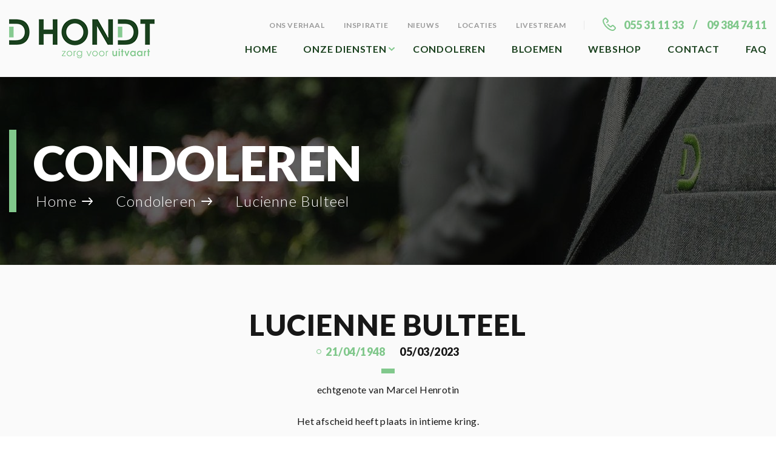

--- FILE ---
content_type: text/html; charset=UTF-8
request_url: https://www.zorgvooruitvaart.be/condoleren/lucienne-bulteel/
body_size: 15814
content:
<!DOCTYPE html>
<html lang="nl-BE">
    <head>
		<meta charset="utf-8">
		<meta name="viewport" content="width=device-width, initial-scale=1">
		<meta name="format-detection" content="telephone=no">
		<title>
			Lucienne Bulteel - Zorg Voor Uitvaart		</title>
		<link href="https://fonts.googleapis.com/css2?family=Lato:wght@300;400;700;900&display=swap" rel="stylesheet">
	<meta name='robots' content='noindex, follow' />
	<style>img:is([sizes="auto" i], [sizes^="auto," i]) { contain-intrinsic-size: 3000px 1500px }</style>
	
	<!-- This site is optimized with the Yoast SEO plugin v26.6 - https://yoast.com/wordpress/plugins/seo/ -->
	<title>Lucienne Bulteel - Zorg Voor Uitvaart</title>
	<meta property="og:locale" content="nl_BE" />
	<meta property="og:type" content="article" />
	<meta property="og:title" content="Lucienne Bulteel - Zorg Voor Uitvaart" />
	<meta property="og:description" content="echtgenote van Marcel Henrotin Het afscheid heeft plaats in intieme kring." />
	<meta property="og:url" content="https://www.zorgvooruitvaart.be/condoleren/lucienne-bulteel/" />
	<meta property="og:site_name" content="Zorg Voor Uitvaart" />
	<meta property="article:publisher" content="https://www.facebook.com/uitvaartmetstijl/" />
	<meta property="article:modified_time" content="2023-03-07T11:02:16+00:00" />
	<meta property="og:image" content="https://www.zorgvooruitvaart.be/wp-content/uploads/2023/03/bulteel-lucienne.jpg" />
	<meta property="og:image:width" content="946" />
	<meta property="og:image:height" content="2048" />
	<meta property="og:image:type" content="image/jpeg" />
	<meta name="twitter:card" content="summary_large_image" />
	<script type="application/ld+json" class="yoast-schema-graph">{"@context":"https://schema.org","@graph":[{"@type":"WebPage","@id":"https://www.zorgvooruitvaart.be/condoleren/lucienne-bulteel/","url":"https://www.zorgvooruitvaart.be/condoleren/lucienne-bulteel/","name":"Lucienne Bulteel - Zorg Voor Uitvaart","isPartOf":{"@id":"https://www.zorgvooruitvaart.be/#website"},"primaryImageOfPage":{"@id":"https://www.zorgvooruitvaart.be/condoleren/lucienne-bulteel/#primaryimage"},"image":{"@id":"https://www.zorgvooruitvaart.be/condoleren/lucienne-bulteel/#primaryimage"},"thumbnailUrl":"https://www.zorgvooruitvaart.be/wp-content/uploads/2023/03/bulteel-lucienne.jpg","datePublished":"2023-03-05T17:12:43+00:00","dateModified":"2023-03-07T11:02:16+00:00","breadcrumb":{"@id":"https://www.zorgvooruitvaart.be/condoleren/lucienne-bulteel/#breadcrumb"},"inLanguage":"nl-BE","potentialAction":[{"@type":"ReadAction","target":["https://www.zorgvooruitvaart.be/condoleren/lucienne-bulteel/"]}]},{"@type":"ImageObject","inLanguage":"nl-BE","@id":"https://www.zorgvooruitvaart.be/condoleren/lucienne-bulteel/#primaryimage","url":"https://www.zorgvooruitvaart.be/wp-content/uploads/2023/03/bulteel-lucienne.jpg","contentUrl":"https://www.zorgvooruitvaart.be/wp-content/uploads/2023/03/bulteel-lucienne.jpg","width":946,"height":2048},{"@type":"BreadcrumbList","@id":"https://www.zorgvooruitvaart.be/condoleren/lucienne-bulteel/#breadcrumb","itemListElement":[{"@type":"ListItem","position":1,"name":"Home","item":"https://www.zorgvooruitvaart.be/"},{"@type":"ListItem","position":2,"name":"Condoleren","item":"https://www.zorgvooruitvaart.be/condoleren/"},{"@type":"ListItem","position":3,"name":"Lucienne Bulteel"}]},{"@type":"WebSite","@id":"https://www.zorgvooruitvaart.be/#website","url":"https://www.zorgvooruitvaart.be/","name":"Zorg Voor Uitvaart","description":"Een website voor begrafenissen en crematies","publisher":{"@id":"https://www.zorgvooruitvaart.be/#organization"},"potentialAction":[{"@type":"SearchAction","target":{"@type":"EntryPoint","urlTemplate":"https://www.zorgvooruitvaart.be/?s={search_term_string}"},"query-input":{"@type":"PropertyValueSpecification","valueRequired":true,"valueName":"search_term_string"}}],"inLanguage":"nl-BE"},{"@type":"Organization","@id":"https://www.zorgvooruitvaart.be/#organization","name":"Zorg Voor Uitvaart","url":"https://www.zorgvooruitvaart.be/","logo":{"@type":"ImageObject","inLanguage":"nl-BE","@id":"https://www.zorgvooruitvaart.be/#/schema/logo/image/","url":"https://www.zorgvooruitvaart.be/wp-content/uploads/2020/05/logo-Dhondt-juiste-versie.png","contentUrl":"https://www.zorgvooruitvaart.be/wp-content/uploads/2020/05/logo-Dhondt-juiste-versie.png","width":11449,"height":3099,"caption":"Zorg Voor Uitvaart"},"image":{"@id":"https://www.zorgvooruitvaart.be/#/schema/logo/image/"},"sameAs":["https://www.facebook.com/uitvaartmetstijl/","https://www.instagram.com/uitvaartzorg.dhondt/"]}]}</script>
	<!-- / Yoast SEO plugin. -->


<link rel="alternate" type="application/rss+xml" title="Zorg Voor Uitvaart &raquo; feed" href="https://www.zorgvooruitvaart.be/feed/" />
<link rel='stylesheet' id='wp-block-library-css' href='https://www.zorgvooruitvaart.be/wp-includes/css/dist/block-library/style.min.css?ver=7c2e619914d4ce27c02883817766fc31' media='all' />
<style id='wp-block-library-theme-inline-css'>
.wp-block-audio :where(figcaption){color:#555;font-size:13px;text-align:center}.is-dark-theme .wp-block-audio :where(figcaption){color:#ffffffa6}.wp-block-audio{margin:0 0 1em}.wp-block-code{border:1px solid #ccc;border-radius:4px;font-family:Menlo,Consolas,monaco,monospace;padding:.8em 1em}.wp-block-embed :where(figcaption){color:#555;font-size:13px;text-align:center}.is-dark-theme .wp-block-embed :where(figcaption){color:#ffffffa6}.wp-block-embed{margin:0 0 1em}.blocks-gallery-caption{color:#555;font-size:13px;text-align:center}.is-dark-theme .blocks-gallery-caption{color:#ffffffa6}:root :where(.wp-block-image figcaption){color:#555;font-size:13px;text-align:center}.is-dark-theme :root :where(.wp-block-image figcaption){color:#ffffffa6}.wp-block-image{margin:0 0 1em}.wp-block-pullquote{border-bottom:4px solid;border-top:4px solid;color:currentColor;margin-bottom:1.75em}.wp-block-pullquote cite,.wp-block-pullquote footer,.wp-block-pullquote__citation{color:currentColor;font-size:.8125em;font-style:normal;text-transform:uppercase}.wp-block-quote{border-left:.25em solid;margin:0 0 1.75em;padding-left:1em}.wp-block-quote cite,.wp-block-quote footer{color:currentColor;font-size:.8125em;font-style:normal;position:relative}.wp-block-quote:where(.has-text-align-right){border-left:none;border-right:.25em solid;padding-left:0;padding-right:1em}.wp-block-quote:where(.has-text-align-center){border:none;padding-left:0}.wp-block-quote.is-large,.wp-block-quote.is-style-large,.wp-block-quote:where(.is-style-plain){border:none}.wp-block-search .wp-block-search__label{font-weight:700}.wp-block-search__button{border:1px solid #ccc;padding:.375em .625em}:where(.wp-block-group.has-background){padding:1.25em 2.375em}.wp-block-separator.has-css-opacity{opacity:.4}.wp-block-separator{border:none;border-bottom:2px solid;margin-left:auto;margin-right:auto}.wp-block-separator.has-alpha-channel-opacity{opacity:1}.wp-block-separator:not(.is-style-wide):not(.is-style-dots){width:100px}.wp-block-separator.has-background:not(.is-style-dots){border-bottom:none;height:1px}.wp-block-separator.has-background:not(.is-style-wide):not(.is-style-dots){height:2px}.wp-block-table{margin:0 0 1em}.wp-block-table td,.wp-block-table th{word-break:normal}.wp-block-table :where(figcaption){color:#555;font-size:13px;text-align:center}.is-dark-theme .wp-block-table :where(figcaption){color:#ffffffa6}.wp-block-video :where(figcaption){color:#555;font-size:13px;text-align:center}.is-dark-theme .wp-block-video :where(figcaption){color:#ffffffa6}.wp-block-video{margin:0 0 1em}:root :where(.wp-block-template-part.has-background){margin-bottom:0;margin-top:0;padding:1.25em 2.375em}
</style>
<style id='classic-theme-styles-inline-css'>
/*! This file is auto-generated */
.wp-block-button__link{color:#fff;background-color:#32373c;border-radius:9999px;box-shadow:none;text-decoration:none;padding:calc(.667em + 2px) calc(1.333em + 2px);font-size:1.125em}.wp-block-file__button{background:#32373c;color:#fff;text-decoration:none}
</style>
<style id='global-styles-inline-css'>
:root{--wp--preset--aspect-ratio--square: 1;--wp--preset--aspect-ratio--4-3: 4/3;--wp--preset--aspect-ratio--3-4: 3/4;--wp--preset--aspect-ratio--3-2: 3/2;--wp--preset--aspect-ratio--2-3: 2/3;--wp--preset--aspect-ratio--16-9: 16/9;--wp--preset--aspect-ratio--9-16: 9/16;--wp--preset--color--black: #000000;--wp--preset--color--cyan-bluish-gray: #abb8c3;--wp--preset--color--white: #ffffff;--wp--preset--color--pale-pink: #f78da7;--wp--preset--color--vivid-red: #cf2e2e;--wp--preset--color--luminous-vivid-orange: #ff6900;--wp--preset--color--luminous-vivid-amber: #fcb900;--wp--preset--color--light-green-cyan: #7bdcb5;--wp--preset--color--vivid-green-cyan: #00d084;--wp--preset--color--pale-cyan-blue: #8ed1fc;--wp--preset--color--vivid-cyan-blue: #0693e3;--wp--preset--color--vivid-purple: #9b51e0;--wp--preset--gradient--vivid-cyan-blue-to-vivid-purple: linear-gradient(135deg,rgba(6,147,227,1) 0%,rgb(155,81,224) 100%);--wp--preset--gradient--light-green-cyan-to-vivid-green-cyan: linear-gradient(135deg,rgb(122,220,180) 0%,rgb(0,208,130) 100%);--wp--preset--gradient--luminous-vivid-amber-to-luminous-vivid-orange: linear-gradient(135deg,rgba(252,185,0,1) 0%,rgba(255,105,0,1) 100%);--wp--preset--gradient--luminous-vivid-orange-to-vivid-red: linear-gradient(135deg,rgba(255,105,0,1) 0%,rgb(207,46,46) 100%);--wp--preset--gradient--very-light-gray-to-cyan-bluish-gray: linear-gradient(135deg,rgb(238,238,238) 0%,rgb(169,184,195) 100%);--wp--preset--gradient--cool-to-warm-spectrum: linear-gradient(135deg,rgb(74,234,220) 0%,rgb(151,120,209) 20%,rgb(207,42,186) 40%,rgb(238,44,130) 60%,rgb(251,105,98) 80%,rgb(254,248,76) 100%);--wp--preset--gradient--blush-light-purple: linear-gradient(135deg,rgb(255,206,236) 0%,rgb(152,150,240) 100%);--wp--preset--gradient--blush-bordeaux: linear-gradient(135deg,rgb(254,205,165) 0%,rgb(254,45,45) 50%,rgb(107,0,62) 100%);--wp--preset--gradient--luminous-dusk: linear-gradient(135deg,rgb(255,203,112) 0%,rgb(199,81,192) 50%,rgb(65,88,208) 100%);--wp--preset--gradient--pale-ocean: linear-gradient(135deg,rgb(255,245,203) 0%,rgb(182,227,212) 50%,rgb(51,167,181) 100%);--wp--preset--gradient--electric-grass: linear-gradient(135deg,rgb(202,248,128) 0%,rgb(113,206,126) 100%);--wp--preset--gradient--midnight: linear-gradient(135deg,rgb(2,3,129) 0%,rgb(40,116,252) 100%);--wp--preset--font-size--small: 14px;--wp--preset--font-size--medium: 23px;--wp--preset--font-size--large: 26px;--wp--preset--font-size--x-large: 42px;--wp--preset--font-size--normal: 16px;--wp--preset--font-size--huge: 37px;--wp--preset--spacing--20: 0.44rem;--wp--preset--spacing--30: 0.67rem;--wp--preset--spacing--40: 1rem;--wp--preset--spacing--50: 1.5rem;--wp--preset--spacing--60: 2.25rem;--wp--preset--spacing--70: 3.38rem;--wp--preset--spacing--80: 5.06rem;--wp--preset--shadow--natural: 6px 6px 9px rgba(0, 0, 0, 0.2);--wp--preset--shadow--deep: 12px 12px 50px rgba(0, 0, 0, 0.4);--wp--preset--shadow--sharp: 6px 6px 0px rgba(0, 0, 0, 0.2);--wp--preset--shadow--outlined: 6px 6px 0px -3px rgba(255, 255, 255, 1), 6px 6px rgba(0, 0, 0, 1);--wp--preset--shadow--crisp: 6px 6px 0px rgba(0, 0, 0, 1);}:root :where(.is-layout-flow) > :first-child{margin-block-start: 0;}:root :where(.is-layout-flow) > :last-child{margin-block-end: 0;}:root :where(.is-layout-flow) > *{margin-block-start: 24px;margin-block-end: 0;}:root :where(.is-layout-constrained) > :first-child{margin-block-start: 0;}:root :where(.is-layout-constrained) > :last-child{margin-block-end: 0;}:root :where(.is-layout-constrained) > *{margin-block-start: 24px;margin-block-end: 0;}:root :where(.is-layout-flex){gap: 24px;}:root :where(.is-layout-grid){gap: 24px;}body .is-layout-flex{display: flex;}.is-layout-flex{flex-wrap: wrap;align-items: center;}.is-layout-flex > :is(*, div){margin: 0;}body .is-layout-grid{display: grid;}.is-layout-grid > :is(*, div){margin: 0;}.has-black-color{color: var(--wp--preset--color--black) !important;}.has-cyan-bluish-gray-color{color: var(--wp--preset--color--cyan-bluish-gray) !important;}.has-white-color{color: var(--wp--preset--color--white) !important;}.has-pale-pink-color{color: var(--wp--preset--color--pale-pink) !important;}.has-vivid-red-color{color: var(--wp--preset--color--vivid-red) !important;}.has-luminous-vivid-orange-color{color: var(--wp--preset--color--luminous-vivid-orange) !important;}.has-luminous-vivid-amber-color{color: var(--wp--preset--color--luminous-vivid-amber) !important;}.has-light-green-cyan-color{color: var(--wp--preset--color--light-green-cyan) !important;}.has-vivid-green-cyan-color{color: var(--wp--preset--color--vivid-green-cyan) !important;}.has-pale-cyan-blue-color{color: var(--wp--preset--color--pale-cyan-blue) !important;}.has-vivid-cyan-blue-color{color: var(--wp--preset--color--vivid-cyan-blue) !important;}.has-vivid-purple-color{color: var(--wp--preset--color--vivid-purple) !important;}.has-black-background-color{background-color: var(--wp--preset--color--black) !important;}.has-cyan-bluish-gray-background-color{background-color: var(--wp--preset--color--cyan-bluish-gray) !important;}.has-white-background-color{background-color: var(--wp--preset--color--white) !important;}.has-pale-pink-background-color{background-color: var(--wp--preset--color--pale-pink) !important;}.has-vivid-red-background-color{background-color: var(--wp--preset--color--vivid-red) !important;}.has-luminous-vivid-orange-background-color{background-color: var(--wp--preset--color--luminous-vivid-orange) !important;}.has-luminous-vivid-amber-background-color{background-color: var(--wp--preset--color--luminous-vivid-amber) !important;}.has-light-green-cyan-background-color{background-color: var(--wp--preset--color--light-green-cyan) !important;}.has-vivid-green-cyan-background-color{background-color: var(--wp--preset--color--vivid-green-cyan) !important;}.has-pale-cyan-blue-background-color{background-color: var(--wp--preset--color--pale-cyan-blue) !important;}.has-vivid-cyan-blue-background-color{background-color: var(--wp--preset--color--vivid-cyan-blue) !important;}.has-vivid-purple-background-color{background-color: var(--wp--preset--color--vivid-purple) !important;}.has-black-border-color{border-color: var(--wp--preset--color--black) !important;}.has-cyan-bluish-gray-border-color{border-color: var(--wp--preset--color--cyan-bluish-gray) !important;}.has-white-border-color{border-color: var(--wp--preset--color--white) !important;}.has-pale-pink-border-color{border-color: var(--wp--preset--color--pale-pink) !important;}.has-vivid-red-border-color{border-color: var(--wp--preset--color--vivid-red) !important;}.has-luminous-vivid-orange-border-color{border-color: var(--wp--preset--color--luminous-vivid-orange) !important;}.has-luminous-vivid-amber-border-color{border-color: var(--wp--preset--color--luminous-vivid-amber) !important;}.has-light-green-cyan-border-color{border-color: var(--wp--preset--color--light-green-cyan) !important;}.has-vivid-green-cyan-border-color{border-color: var(--wp--preset--color--vivid-green-cyan) !important;}.has-pale-cyan-blue-border-color{border-color: var(--wp--preset--color--pale-cyan-blue) !important;}.has-vivid-cyan-blue-border-color{border-color: var(--wp--preset--color--vivid-cyan-blue) !important;}.has-vivid-purple-border-color{border-color: var(--wp--preset--color--vivid-purple) !important;}.has-vivid-cyan-blue-to-vivid-purple-gradient-background{background: var(--wp--preset--gradient--vivid-cyan-blue-to-vivid-purple) !important;}.has-light-green-cyan-to-vivid-green-cyan-gradient-background{background: var(--wp--preset--gradient--light-green-cyan-to-vivid-green-cyan) !important;}.has-luminous-vivid-amber-to-luminous-vivid-orange-gradient-background{background: var(--wp--preset--gradient--luminous-vivid-amber-to-luminous-vivid-orange) !important;}.has-luminous-vivid-orange-to-vivid-red-gradient-background{background: var(--wp--preset--gradient--luminous-vivid-orange-to-vivid-red) !important;}.has-very-light-gray-to-cyan-bluish-gray-gradient-background{background: var(--wp--preset--gradient--very-light-gray-to-cyan-bluish-gray) !important;}.has-cool-to-warm-spectrum-gradient-background{background: var(--wp--preset--gradient--cool-to-warm-spectrum) !important;}.has-blush-light-purple-gradient-background{background: var(--wp--preset--gradient--blush-light-purple) !important;}.has-blush-bordeaux-gradient-background{background: var(--wp--preset--gradient--blush-bordeaux) !important;}.has-luminous-dusk-gradient-background{background: var(--wp--preset--gradient--luminous-dusk) !important;}.has-pale-ocean-gradient-background{background: var(--wp--preset--gradient--pale-ocean) !important;}.has-electric-grass-gradient-background{background: var(--wp--preset--gradient--electric-grass) !important;}.has-midnight-gradient-background{background: var(--wp--preset--gradient--midnight) !important;}.has-small-font-size{font-size: var(--wp--preset--font-size--small) !important;}.has-medium-font-size{font-size: var(--wp--preset--font-size--medium) !important;}.has-large-font-size{font-size: var(--wp--preset--font-size--large) !important;}.has-x-large-font-size{font-size: var(--wp--preset--font-size--x-large) !important;}
:root :where(.wp-block-pullquote){font-size: 1.5em;line-height: 1.6;}
</style>
<link rel='stylesheet' id='custom-frontend-nav-css' href='https://www.zorgvooruitvaart.be/wp-content/plugins/conversal-backend-2.6.0.2/css/conversal-frontend-nav.css?ver=7c2e619914d4ce27c02883817766fc31' media='all' />
<link rel='stylesheet' id='woof-css' href='https://www.zorgvooruitvaart.be/wp-content/plugins/woocommerce-products-filter/css/front.css?ver=1.3.7' media='all' />
<style id='woof-inline-css'>

.woof_products_top_panel li span, .woof_products_top_panel2 li span{background: url(https://www.zorgvooruitvaart.be/wp-content/plugins/woocommerce-products-filter/img/delete.png);background-size: 14px 14px;background-repeat: no-repeat;background-position: right;}
.woof_edit_view{
                    display: none;
                }

</style>
<link rel='stylesheet' id='chosen-drop-down-css' href='https://www.zorgvooruitvaart.be/wp-content/plugins/woocommerce-products-filter/js/chosen/chosen.min.css?ver=1.3.7' media='all' />
<link rel='stylesheet' id='woof_by_author_html_items-css' href='https://www.zorgvooruitvaart.be/wp-content/plugins/woocommerce-products-filter/ext/by_author/css/by_author.css?ver=1.3.7' media='all' />
<link rel='stylesheet' id='woof_by_instock_html_items-css' href='https://www.zorgvooruitvaart.be/wp-content/plugins/woocommerce-products-filter/ext/by_instock/css/by_instock.css?ver=1.3.7' media='all' />
<link rel='stylesheet' id='woof_by_onsales_html_items-css' href='https://www.zorgvooruitvaart.be/wp-content/plugins/woocommerce-products-filter/ext/by_onsales/css/by_onsales.css?ver=1.3.7' media='all' />
<link rel='stylesheet' id='woof_by_text_html_items-css' href='https://www.zorgvooruitvaart.be/wp-content/plugins/woocommerce-products-filter/ext/by_text/assets/css/front.css?ver=1.3.7' media='all' />
<link rel='stylesheet' id='woof_label_html_items-css' href='https://www.zorgvooruitvaart.be/wp-content/plugins/woocommerce-products-filter/ext/label/css/html_types/label.css?ver=1.3.7' media='all' />
<link rel='stylesheet' id='woof_select_radio_check_html_items-css' href='https://www.zorgvooruitvaart.be/wp-content/plugins/woocommerce-products-filter/ext/select_radio_check/css/html_types/select_radio_check.css?ver=1.3.7' media='all' />
<link rel='stylesheet' id='woof_sd_html_items_checkbox-css' href='https://www.zorgvooruitvaart.be/wp-content/plugins/woocommerce-products-filter/ext/smart_designer/css/elements/checkbox.css?ver=1.3.7' media='all' />
<link rel='stylesheet' id='woof_sd_html_items_radio-css' href='https://www.zorgvooruitvaart.be/wp-content/plugins/woocommerce-products-filter/ext/smart_designer/css/elements/radio.css?ver=1.3.7' media='all' />
<link rel='stylesheet' id='woof_sd_html_items_switcher-css' href='https://www.zorgvooruitvaart.be/wp-content/plugins/woocommerce-products-filter/ext/smart_designer/css/elements/switcher.css?ver=1.3.7' media='all' />
<link rel='stylesheet' id='woof_sd_html_items_color-css' href='https://www.zorgvooruitvaart.be/wp-content/plugins/woocommerce-products-filter/ext/smart_designer/css/elements/color.css?ver=1.3.7' media='all' />
<link rel='stylesheet' id='woof_sd_html_items_tooltip-css' href='https://www.zorgvooruitvaart.be/wp-content/plugins/woocommerce-products-filter/ext/smart_designer/css/tooltip.css?ver=1.3.7' media='all' />
<link rel='stylesheet' id='woof_sd_html_items_front-css' href='https://www.zorgvooruitvaart.be/wp-content/plugins/woocommerce-products-filter/ext/smart_designer/css/front.css?ver=1.3.7' media='all' />
<link rel='stylesheet' id='woof-switcher23-css' href='https://www.zorgvooruitvaart.be/wp-content/plugins/woocommerce-products-filter/css/switcher.css?ver=1.3.7' media='all' />
<style id='woocommerce-inline-inline-css'>
.woocommerce form .form-row .required { visibility: visible; }
</style>
<link rel='stylesheet' id='woo-variation-swatches-css' href='https://www.zorgvooruitvaart.be/wp-content/plugins/woo-variation-swatches/assets/css/frontend.min.css?ver=1748429220' media='all' />
<style id='woo-variation-swatches-inline-css'>
:root {
--wvs-tick:url("data:image/svg+xml;utf8,%3Csvg filter='drop-shadow(0px 0px 2px rgb(0 0 0 / .8))' xmlns='http://www.w3.org/2000/svg'  viewBox='0 0 30 30'%3E%3Cpath fill='none' stroke='%23ffffff' stroke-linecap='round' stroke-linejoin='round' stroke-width='4' d='M4 16L11 23 27 7'/%3E%3C/svg%3E");

--wvs-cross:url("data:image/svg+xml;utf8,%3Csvg filter='drop-shadow(0px 0px 5px rgb(255 255 255 / .6))' xmlns='http://www.w3.org/2000/svg' width='72px' height='72px' viewBox='0 0 24 24'%3E%3Cpath fill='none' stroke='%23ff0000' stroke-linecap='round' stroke-width='0.6' d='M5 5L19 19M19 5L5 19'/%3E%3C/svg%3E");
--wvs-single-product-item-width:30px;
--wvs-single-product-item-height:30px;
--wvs-single-product-item-font-size:16px}
</style>
<link rel='stylesheet' id='wpforms-form-locker-frontend-css' href='https://www.zorgvooruitvaart.be/wp-content/plugins/wpforms-form-locker/assets/css/frontend.min.css?ver=2.8.0' media='all' />
<link rel='stylesheet' id='brands-styles-css' href='https://www.zorgvooruitvaart.be/wp-content/plugins/woocommerce/assets/css/brands.css?ver=9.8.6' media='all' />
<link rel='stylesheet' id='storefront-style-css' href='https://www.zorgvooruitvaart.be/wp-content/themes/storefront/style.css?ver=4.6.1' media='all' />
<link rel='stylesheet' id='addtoany-css' href='https://www.zorgvooruitvaart.be/wp-content/plugins/add-to-any/addtoany.min.css?ver=1.16' media='all' />
<link rel='stylesheet' id='storefront-icons-css' href='https://www.zorgvooruitvaart.be/wp-content/themes/storefront/assets/css/base/icons.css?ver=4.6.1' media='all' />
<link rel='stylesheet' id='storefront-woocommerce-style-css' href='https://www.zorgvooruitvaart.be/wp-content/themes/storefront/assets/css/woocommerce/woocommerce.css?ver=4.6.1' media='all' />
<style id='storefront-woocommerce-style-inline-css'>
@font-face {
				font-family: star;
				src: url(https://www.zorgvooruitvaart.be/wp-content/plugins/woocommerce/assets/fonts/star.eot);
				src:
					url(https://www.zorgvooruitvaart.be/wp-content/plugins/woocommerce/assets/fonts/star.eot?#iefix) format("embedded-opentype"),
					url(https://www.zorgvooruitvaart.be/wp-content/plugins/woocommerce/assets/fonts/star.woff) format("woff"),
					url(https://www.zorgvooruitvaart.be/wp-content/plugins/woocommerce/assets/fonts/star.ttf) format("truetype"),
					url(https://www.zorgvooruitvaart.be/wp-content/plugins/woocommerce/assets/fonts/star.svg#star) format("svg");
				font-weight: 400;
				font-style: normal;
			}
			@font-face {
				font-family: WooCommerce;
				src: url(https://www.zorgvooruitvaart.be/wp-content/plugins/woocommerce/assets/fonts/WooCommerce.eot);
				src:
					url(https://www.zorgvooruitvaart.be/wp-content/plugins/woocommerce/assets/fonts/WooCommerce.eot?#iefix) format("embedded-opentype"),
					url(https://www.zorgvooruitvaart.be/wp-content/plugins/woocommerce/assets/fonts/WooCommerce.woff) format("woff"),
					url(https://www.zorgvooruitvaart.be/wp-content/plugins/woocommerce/assets/fonts/WooCommerce.ttf) format("truetype"),
					url(https://www.zorgvooruitvaart.be/wp-content/plugins/woocommerce/assets/fonts/WooCommerce.svg#WooCommerce) format("svg");
				font-weight: 400;
				font-style: normal;
			}
</style>
<link rel='stylesheet' id='storefront-child-style-css' href='https://www.zorgvooruitvaart.be/wp-content/themes/zorg/style.css?ver=1.1' media='all' />
<link rel='stylesheet' id='storefront-woocommerce-brands-style-css' href='https://www.zorgvooruitvaart.be/wp-content/themes/storefront/assets/css/woocommerce/extensions/brands.css?ver=4.6.1' media='all' />
<script id="woof-husky-js-extra">
var woof_husky_txt = {"ajax_url":"https:\/\/www.zorgvooruitvaart.be\/wp-admin\/admin-ajax.php","plugin_uri":"https:\/\/www.zorgvooruitvaart.be\/wp-content\/plugins\/woocommerce-products-filter\/ext\/by_text\/","loader":"https:\/\/www.zorgvooruitvaart.be\/wp-content\/plugins\/woocommerce-products-filter\/ext\/by_text\/assets\/img\/ajax-loader.gif","not_found":"Nothing found!","prev":"Prev","next":"Next","site_link":"https:\/\/www.zorgvooruitvaart.be","default_data":{"placeholder":"","behavior":"title","search_by_full_word":0,"autocomplete":1,"how_to_open_links":0,"taxonomy_compatibility":0,"sku_compatibility":0,"custom_fields":"","search_desc_variant":0,"view_text_length":10,"min_symbols":3,"max_posts":10,"image":"","notes_for_customer":"","template":"default","max_open_height":300,"page":0}};
</script>
<script src="https://www.zorgvooruitvaart.be/wp-content/plugins/woocommerce-products-filter/ext/by_text/assets/js/husky.js?ver=1.3.7" id="woof-husky-js"></script>
<script id="addtoany-core-js-before">
window.a2a_config=window.a2a_config||{};a2a_config.callbacks=[];a2a_config.overlays=[];a2a_config.templates={};a2a_localize = {
	Share: "Delen",
	Save: "Opslaan",
	Subscribe: "Abonneren",
	Email: "E-mail",
	Bookmark: "Bladwijzer",
	ShowAll: "Alles tonen",
	ShowLess: "Minder tonen",
	FindServices: "Vind dienst(en)",
	FindAnyServiceToAddTo: "Vind direct een dienst om aan toe te voegen",
	PoweredBy: "Mogelijk gemaakt door",
	ShareViaEmail: "Delen per e-mail",
	SubscribeViaEmail: "Abonneren via e-mail",
	BookmarkInYourBrowser: "Bladwijzer maken in je browser",
	BookmarkInstructions: "Druk op Ctrl+D of \u2318+D om deze pagina te bookmarken",
	AddToYourFavorites: "Voeg aan je favorieten toe",
	SendFromWebOrProgram: "Stuur vanuit elk e-mailadres of e-mail programma",
	EmailProgram: "E-mail programma",
	More: "Meer&#8230;",
	ThanksForSharing: "Bedankt voor het delen!",
	ThanksForFollowing: "Bedankt voor het volgen!"
};
</script>
<script defer src="https://static.addtoany.com/menu/page.js" id="addtoany-core-js"></script>
<script src="https://www.zorgvooruitvaart.be/wp-includes/js/jquery/jquery.min.js?ver=3.7.1" id="jquery-core-js"></script>
<script src="https://www.zorgvooruitvaart.be/wp-includes/js/jquery/jquery-migrate.min.js?ver=3.4.1" id="jquery-migrate-js"></script>
<script id="jquery-js-after">
					function optimocha_getCookie(name) {
						var v = document.cookie.match("(^|;) ?" + name + "=([^;]*)(;|$)");
						return v ? v[2] : null;
					}

					function optimocha_check_wc_cart_script() {
					var cart_src = "https://www.zorgvooruitvaart.be/wp-content/plugins/woocommerce/assets/js/frontend/cart-fragments.min.js";
					var script_id = "optimocha_loaded_wc_cart_fragments";

						if( document.getElementById(script_id) !== null ) {
							return false;
						}

						if( optimocha_getCookie("woocommerce_cart_hash") ) {
							var script = document.createElement("script");
							script.id = script_id;
							script.src = cart_src;
							script.async = true;
							document.head.appendChild(script);
						}
					}

					optimocha_check_wc_cart_script();
					document.addEventListener("click", function(){setTimeout(optimocha_check_wc_cart_script,1000);});
					
</script>
<script defer src="https://www.zorgvooruitvaart.be/wp-content/plugins/add-to-any/addtoany.min.js?ver=1.1" id="addtoany-jquery-js"></script>
<script src="https://www.zorgvooruitvaart.be/wp-content/plugins/woocommerce/assets/js/jquery-blockui/jquery.blockUI.min.js?ver=2.7.0-wc.9.8.6" id="jquery-blockui-js" data-wp-strategy="defer"></script>
<script id="wc-add-to-cart-js-extra">
var wc_add_to_cart_params = {"ajax_url":"\/wp-admin\/admin-ajax.php","wc_ajax_url":"\/?wc-ajax=%%endpoint%%","i18n_view_cart":"Winkelmand bekijken","cart_url":"https:\/\/www.zorgvooruitvaart.be\/winkelmandje\/","is_cart":"","cart_redirect_after_add":"no"};
</script>
<script src="https://www.zorgvooruitvaart.be/wp-content/plugins/woocommerce/assets/js/frontend/add-to-cart.min.js?ver=9.8.6" id="wc-add-to-cart-js" defer data-wp-strategy="defer"></script>
<script src="https://www.zorgvooruitvaart.be/wp-content/plugins/woocommerce/assets/js/js-cookie/js.cookie.min.js?ver=2.1.4-wc.9.8.6" id="js-cookie-js" defer data-wp-strategy="defer"></script>
<script id="woocommerce-js-extra">
var woocommerce_params = {"ajax_url":"\/wp-admin\/admin-ajax.php","wc_ajax_url":"\/?wc-ajax=%%endpoint%%","i18n_password_show":"Show Code","i18n_password_hide":"Hide Code"};
</script>
<script src="https://www.zorgvooruitvaart.be/wp-content/plugins/woocommerce/assets/js/frontend/woocommerce.min.js?ver=9.8.6" id="woocommerce-js" defer data-wp-strategy="defer"></script>
<script src="https://www.zorgvooruitvaart.be/wp-content/themes/zorg/assets/js/libs/detect.js?ver=7c2e619914d4ce27c02883817766fc31" id="detect-js"></script>
<script id="plugins-js-extra">
var myLocale = {"locale":null};
</script>
<script src="https://www.zorgvooruitvaart.be/wp-content/themes/zorg/assets/js/plugins.js?ver=1" id="plugins-js"></script>
<script id="wc-cart-fragments-js-extra">
var wc_cart_fragments_params = {"ajax_url":"\/wp-admin\/admin-ajax.php","wc_ajax_url":"\/?wc-ajax=%%endpoint%%","cart_hash_key":"wc_cart_hash_90474e771d7e745caa512d6d9bfb53c3","fragment_name":"wc_fragments_90474e771d7e745caa512d6d9bfb53c3","request_timeout":"5000"};
</script>
<link rel="https://api.w.org/" href="https://www.zorgvooruitvaart.be/wp-json/" /><link rel='shortlink' href='https://www.zorgvooruitvaart.be/?p=50955' />
	<noscript><style>.woocommerce-product-gallery{ opacity: 1 !important; }</style></noscript>
	<link rel="icon" href="https://www.zorgvooruitvaart.be/wp-content/uploads/2019/06/cropped-favicon-1-32x32.png" sizes="32x32" />
<link rel="icon" href="https://www.zorgvooruitvaart.be/wp-content/uploads/2019/06/cropped-favicon-1-192x192.png" sizes="192x192" />
<link rel="apple-touch-icon" href="https://www.zorgvooruitvaart.be/wp-content/uploads/2019/06/cropped-favicon-1-180x180.png" />
<meta name="msapplication-TileImage" content="https://www.zorgvooruitvaart.be/wp-content/uploads/2019/06/cropped-favicon-1-270x270.png" />
</head>
<body class="wp-singular condoleren-template-default single single-condoleren postid-50955 wp-embed-responsive wp-theme-storefront wp-child-theme-zorg theme-storefront woocommerce-no-js woo-variation-swatches wvs-behavior-blur wvs-theme-zorg wvs-show-label wvs-tooltip storefront-full-width-content storefront-align-wide right-sidebar woocommerce-active">
	<div class="site-container">
	<header class="outer-wrapper outer-wrapper_header">
		<section class="header header-section section" role="banner">
			<div class="logo logo_header">                                <a href="https://www.zorgvooruitvaart.be"><img src="https://www.zorgvooruitvaart.be/wp-content/uploads/2019/06/logo.svg" alt=""></a>
                    

        </div><!-- logo -->
  			<div class="header__block">
				<div class="header__row">
					<div class="header__row-block">
						<div class="header__block-item">
							<nav class="top-nav">
							<ul id = "menu-top-navigation" class = "menu"><li id="menu-item-592" class="menu-item menu-item-type-post_type menu-item-object-page menu-item-592"><a href="https://www.zorgvooruitvaart.be/ons-verhaal/">Ons Verhaal</a></li>
<li id="menu-item-565" class="menu-item menu-item-type-custom menu-item-object-custom menu-item-565"><a href="/inspiratie/">Inspiratie</a></li>
<li id="menu-item-566" class="menu-item menu-item-type-custom menu-item-object-custom menu-item-566"><a href="/nieuws/">Nieuws</a></li>
<li id="menu-item-636" class="menu-item menu-item-type-post_type menu-item-object-page menu-item-636"><a href="https://www.zorgvooruitvaart.be/locaties/">Locaties</a></li>
<li id="menu-item-16627" class="menu-item menu-item-type-custom menu-item-object-custom menu-item-16627"><a href="https://live.zorgvooruitvaart.be/">Livestream</a></li>
</ul>							</nav>
						</div><!-- header__block-item -->
																		  	<div class="header__block-item header__block-item_phone">
						  		<a href="tel:055311133" class="phone-link">055 31 11 33</a>
						  								  			<a href="tel:093847411"> 09 384 74 11</a>
						  								  	</div><!-- phone-button -->
											</div><!-- header__row-block -->
				</div><!-- header__row -->
				<div class="header__row">
					<div class="main-nav-wrapper">
						<nav class="main-nav main-nav_header">
							<ul id = "menu-main-navigation" class = "menu"><li id="menu-item-562" class="menu-item menu-item-type-post_type menu-item-object-page menu-item-home menu-item-562"><a href="https://www.zorgvooruitvaart.be/">Home</a></li>
<li id="menu-item-778" class="menu-item menu-item-type-post_type menu-item-object-page menu-item-has-children menu-item-778"><a href="https://www.zorgvooruitvaart.be/onze-diensten/">Onze diensten</a>
<ul class="sub-menu">
	<li id="menu-item-1307" class="menu-item menu-item-type-post_type menu-item-object-page menu-item-1307"><a href="https://www.zorgvooruitvaart.be/uitvaartzorg/">Uitvaartzorg</a></li>
	<li id="menu-item-1317" class="menu-item menu-item-type-post_type menu-item-object-page menu-item-1317"><a href="https://www.zorgvooruitvaart.be/funerarium/">Funerarium</a></li>
	<li id="menu-item-1323" class="menu-item menu-item-type-post_type menu-item-object-page menu-item-1323"><a href="https://www.zorgvooruitvaart.be/voorzorg/">Voorzorg</a></li>
	<li id="menu-item-1332" class="menu-item menu-item-type-post_type menu-item-object-page menu-item-1332"><a href="https://www.zorgvooruitvaart.be/nazorg/">Nazorg</a></li>
	<li id="menu-item-780" class="menu-item menu-item-type-post_type menu-item-object-page menu-item-780"><a href="https://www.zorgvooruitvaart.be/onze-diensten/rouwmaaltijd/">Rouwmaaltijd</a></li>
	<li id="menu-item-1336" class="menu-item menu-item-type-post_type menu-item-object-page menu-item-1336"><a href="https://www.zorgvooruitvaart.be/grafzorg/">Grafzorg</a></li>
	<li id="menu-item-1344" class="menu-item menu-item-type-post_type menu-item-object-page menu-item-1344"><a href="https://www.zorgvooruitvaart.be/rouwvervoer/">Rouwvervoer</a></li>
	<li id="menu-item-1403" class="menu-item menu-item-type-post_type menu-item-object-page menu-item-1403"><a href="https://www.zorgvooruitvaart.be/cryonisme/">Cryonisme</a></li>
</ul>
</li>
<li id="menu-item-588" class="menu-item menu-item-type-custom menu-item-object-custom menu-item-588"><a href="/condoleren/">Condoleren</a></li>
<li id="menu-item-1276" class="menu-item menu-item-type-taxonomy menu-item-object-product_cat menu-item-1276"><a href="https://www.zorgvooruitvaart.be/bloemen/">Bloemen</a></li>
<li id="menu-item-1274" class="menu-item menu-item-type-taxonomy menu-item-object-product_cat menu-item-1274"><a href="https://www.zorgvooruitvaart.be/product-category/webshop/">Webshop</a></li>
<li id="menu-item-589" class="menu-item menu-item-type-post_type menu-item-object-page menu-item-589"><a href="https://www.zorgvooruitvaart.be/contact/">Contact</a></li>
<li id="menu-item-1451" class="menu-item menu-item-type-post_type menu-item-object-page menu-item-1451"><a href="https://www.zorgvooruitvaart.be/faq-vaakgestelde-vragen/">FAQ</a></li>
</ul>							<nav class="top-nav top-nav_mobile">
								<ul id = "menu-top-navigation-1" class = "menu"><li class="menu-item menu-item-type-post_type menu-item-object-page menu-item-592"><a href="https://www.zorgvooruitvaart.be/ons-verhaal/">Ons Verhaal</a></li>
<li class="menu-item menu-item-type-custom menu-item-object-custom menu-item-565"><a href="/inspiratie/">Inspiratie</a></li>
<li class="menu-item menu-item-type-custom menu-item-object-custom menu-item-566"><a href="/nieuws/">Nieuws</a></li>
<li class="menu-item menu-item-type-post_type menu-item-object-page menu-item-636"><a href="https://www.zorgvooruitvaart.be/locaties/">Locaties</a></li>
<li class="menu-item menu-item-type-custom menu-item-object-custom menu-item-16627"><a href="https://live.zorgvooruitvaart.be/">Livestream</a></li>
</ul>							</nav>
						 </nav>
					</div><!-- main-nav-wrapper -->
				</div><!-- header__row -->
			</div><!-- header__block -->
			<div class="burger-holder">
				<span class="burger"><i></i><i></i><i></i><i></i><i></i><i></i></span>
			</div><!-- burger-holder -->
		</section><!-- header -->
	</header>
	<style type="text/css">
		.outer-wrapper_banner-inner{
			background-image: url(https://www.zorgvooruitvaart.be/wp-content/uploads/fly-images/682/default-header-image-1920x310-cc.jpg);
		}
	</style>	
<article class="outer-wrapper outer-wrapper_banner outer-wrapper_banner-inner">
	<section class="banner-section banner-section_inner section" role="banner">
		<div class="banner banner_inner">
						<div class="banner__title-holder">
									<h2 class="banner__title ">condoleren</h2>
							</div><!-- banner__title-holder -->
										<div class="breadcrumbs" typeof="BreadcrumbList" vocab="https://schema.org/">
					<span><span><a href="https://www.zorgvooruitvaart.be/">Home</a></span>  <span><a href="https://www.zorgvooruitvaart.be/condoleren/">Condoleren</a></span>  <span class="breadcrumb_last" aria-current="page">Lucienne Bulteel</span></span>				</div>
					</div><!-- banner -->
	</section>
</article><article class="outer-wrapper">
	<section class="condoleren-section-single section section_single">
					

		<main class="main">
			<div class="condoleren-details">
				<div class="condoleren-details__header">
					<h1 class="condoleren-details__header-title">Lucienne Bulteel</h1>
																<div class="condoleren-details__header-dates">
															<div class="condoleren-details__header-dates-birth">
									21/04/1948								</div>
							
															<div class="condoleren-details__header-dates-death">
									05/03/2023								</div>
													</div><!-- condoleren-details__header-dates -->
						<div class="condoleren-details__header-content">
							<div class="wsw">
								<p>echtgenote van Marcel Henrotin</p>
<p>Het afscheid heeft plaats in intieme kring.</p>
							</div><!-- wsw -->
						</div><!-- condoleren-details__header-content -->

						<div class="condoleren-details__header-buttons">
							<a href="/bloemen/" target="_self" class="button button_style-01"><span class="button__text">Bestel een bloem</span></a><a href="https://www.zorgvooruitvaart.be/wp-content/uploads/2023/03/2314128-Lucienne-Bulteel-HLN-mm-.pdf" target="_blank" class="button button_style-02"><span class="button__text">Rouwbrief</span></a>
													</div><!-- condoleren-details__header-buttons -->
									</div><!-- condoleren-details__header -->
				<div class="condoleren-details__content">
					<div class="condoleren-details__content-image">
						<img src="https://www.zorgvooruitvaart.be/wp-content/uploads/fly-images/50956/bulteel-lucienne-690x857-cc.jpg" width="690" height="857" class="responsive" alt="">							
					</div><!-- condoleren-details__content-image -->
					<div class="condoleren-details__content-form">
																			<div class="condoleren-details__content-form-title">
								Condoleren							</div>	
												
						
													<div class="form">
								<div class="wpforms-container " id="wpforms-729"><form id="wpforms-form-729" class="wpforms-validate wpforms-form" data-formid="729" method="post" enctype="multipart/form-data" action="/condoleren/lucienne-bulteel/?wpforms_form_id=729" data-token="8d22c03e35257060d4b2db0ea6d32e42" data-token-time="1768633376"><noscript class="wpforms-error-noscript">Schakel JavaScript in je browser in om dit formulier in te vullen.</noscript><div class="wpforms-field-container"><div id="wpforms-729-field_10-container" class="wpforms-field wpforms-field-hidden" data-field-id="10"><input type="hidden" id="wpforms-729-field_10" name="wpforms[fields][10]" value="Lucienne Bulteel"></div><div id="wpforms-729-field_0-container" class="wpforms-field wpforms-field-name" data-field-id="0"><label class="wpforms-field-label" for="wpforms-729-field_0">Naam <span class="wpforms-required-label">*</span></label><input type="text" id="wpforms-729-field_0" class="wpforms-field-large wpforms-field-required" name="wpforms[fields][0]" required></div><div id="wpforms-729-field_4-container" class="wpforms-field wpforms-field-name" data-field-id="4"><label class="wpforms-field-label" for="wpforms-729-field_4">Gemeente <span class="wpforms-required-label">*</span></label><input type="text" id="wpforms-729-field_4" class="wpforms-field-large wpforms-field-required" name="wpforms[fields][4]" required></div><div id="wpforms-729-field_1-container" class="wpforms-field wpforms-field-email" data-field-id="1"><label class="wpforms-field-label" for="wpforms-729-field_1">E-Mail <span class="wpforms-required-label">*</span></label><input type="email" id="wpforms-729-field_1" class="wpforms-field-large wpforms-field-required" name="wpforms[fields][1]" spellcheck="false" required></div><div id="wpforms-729-field_11-container" class="wpforms-field wpforms-field-file-upload" data-field-id="11"><label class="wpforms-field-label" for="wpforms-729-field_11">WILT U EEN FOTO MET DE FAMILIE DELEN?</label><div
		class="wpforms-uploader "
		data-field-id="11"
		data-form-id="729"
		data-input-name="wpforms_729_11"
		data-extensions="jpg,jpeg,png,bmp"
		data-max-size="18874368"
		data-max-file-number="1"
		data-post-max-size="268435456"
		data-max-parallel-uploads="4"
		data-parallel-uploads="true"
		data-file-chunk-size="2097152">
	<div class="dz-message">
		<svg  viewBox="0 0 640 640" focusable="false" data-icon="inbox" width="50px" height="50px" fill="currentColor" aria-hidden="true">
			<path d="M352 173.3L352 384C352 401.7 337.7 416 320 416C302.3 416 288 401.7 288 384L288 173.3L246.6 214.7C234.1 227.2 213.8 227.2 201.3 214.7C188.8 202.2 188.8 181.9 201.3 169.4L297.3 73.4C309.8 60.9 330.1 60.9 342.6 73.4L438.6 169.4C451.1 181.9 451.1 202.2 438.6 214.7C426.1 227.2 405.8 227.2 393.3 214.7L352 173.3zM320 464C364.2 464 400 428.2 400 384L480 384C515.3 384 544 412.7 544 448L544 480C544 515.3 515.3 544 480 544L160 544C124.7 544 96 515.3 96 480L96 448C96 412.7 124.7 384 160 384L240 384C240 428.2 275.8 464 320 464zM464 488C477.3 488 488 477.3 488 464C488 450.7 477.3 440 464 440C450.7 440 440 450.7 440 464C440 477.3 450.7 488 464 488z"/>
		</svg>

		<span class="modern-title">
							Drag &amp; Drop Files, 				<span>Choose Files to Upload</span>
					</span>

			</div>
</div>

<input
		type="text"
		autocomplete="off"
		readonly
		class="dropzone-input"
		style="position:absolute!important;clip:rect(0,0,0,0)!important;height:1px!important;width:1px!important;border:0!important;overflow:hidden!important;padding:0!important;margin:0!important;"
		id="wpforms-729-field_11"
		name="wpforms_729_11" 		value="">
</div><div id="wpforms-729-field_2-container" class="wpforms-field wpforms-field-textarea" data-field-id="2"><label class="wpforms-field-label" for="wpforms-729-field_2">Bericht <span class="wpforms-required-label">*</span></label><textarea id="wpforms-729-field_2" class="wpforms-field-large wpforms-field-required" name="wpforms[fields][2]" required></textarea></div><div id="wpforms-729-field_9-container" class="wpforms-field wpforms-field-radio" data-field-id="9"><label class="wpforms-field-label wpforms-label-hide">Gekozen condolatie <span class="wpforms-required-label">*</span></label><ul id="wpforms-729-field_9" class="wpforms-field-required"><li class="choice-2 depth-1"><input type="radio" id="wpforms-729-field_9_2" name="wpforms[fields][9]" value="mijn bericht is enkel voor familie bedoeld" required ><label class="wpforms-field-label-inline" for="wpforms-729-field_9_2">mijn bericht is enkel voor familie bedoeld</label></li><li class="choice-3 depth-1"><input type="radio" id="wpforms-729-field_9_3" name="wpforms[fields][9]" value="mijn bericht mag openbaar geplaatst worden" required ><label class="wpforms-field-label-inline" for="wpforms-729-field_9_3">mijn bericht mag openbaar geplaatst worden</label></li></ul></div><div id="wpforms-729-field_8-container" class="wpforms-field wpforms-field-checkbox" data-field-id="8"><label class="wpforms-field-label wpforms-label-hide">Bevestiging termen en condities <span class="wpforms-required-label">*</span></label><ul id="wpforms-729-field_8" class="wpforms-field-required"><li class="choice-3 depth-1"><input type="checkbox" id="wpforms-729-field_8_3" name="wpforms[fields][8][]" value="Ik ga akkoord met de algemene voorwaarden en de privacy policy" required ><label class="wpforms-field-label-inline" for="wpforms-729-field_8_3">Ik ga akkoord met de algemene voorwaarden en de privacy policy</label></li></ul></div></div><!-- .wpforms-field-container --><div class="wpforms-field wpforms-field-hp"><label for="wpforms-729-field-hp" class="wpforms-field-label">Website</label><input type="text" name="wpforms[hp]" id="wpforms-729-field-hp" class="wpforms-field-medium"></div><div class="wpforms-submit-container" ><input type="hidden" name="wpforms[id]" value="729"><input type="hidden" name="page_title" value="Lucienne Bulteel"><input type="hidden" name="page_url" value="https://www.zorgvooruitvaart.be/condoleren/lucienne-bulteel/"><input type="hidden" name="url_referer" value=""><input type="hidden" name="page_id" value="50955"><input type="hidden" name="wpforms[post_id]" value="50955"><button type="submit" name="wpforms[submit]" id="wpforms-submit-729" class="wpforms-submit" aria-live="assertive" value="wpforms-submit">Verzenden</button></div></form></div>  <!-- .wpforms-container -->							</div>	
												
					</div><!-- condoleren-details__content-form -->
				</div><!-- condoleren-details__content -->
								<div class="condoleren-details__map"></div>
				<div class="condoleren-details__messages">
										<div id="ajax-content" data-post-type="condoleren_messages" data-tag="lucienne-bulteel_50955"><div class="ajax-preloader"><div class="ajax-loader-wrapper"><div class="cssload-loader"></div></div></div></div><!-- ajax -->
				</div><!-- condoleren-details__messages -->
			</div><!-- condoleren-details -->
			
		</main>
	</section>
</article>
</div> <!-- site-container -->
<div class="site-footer">
	<footer class="outer-wrapper outer-wrapper_footer">
	<section class="footer-section section">
		<div class="footer">
			<div class="footer__block footer__block_logo">

				<div class="logo logo_footer">                                <a href="https://www.zorgvooruitvaart.be"><img src="https://www.zorgvooruitvaart.be/wp-content/uploads/2019/06/logo.svg" alt=""></a>
                    

        </div><!-- logo -->
  <div class="social-media-buttons social-media-buttons_footer">
			<a href="https://www.facebook.com/uitvaartmetstijl/" class="social-media-buttons__item icon icon-facebook" target="_blank"><span class="icon__text social-media-buttons__text">Facebook</span></a>
						<a href="https://www.instagram.com/uitvaartzorg.dhondt/" class="social-media-buttons__item icon icon-instagram" target="_blank"><span class="icon__text social-media-buttons__text">Instagram</span></a>
				</div><!-- social-media-buttons -->			</div><!-- footer__block -->

			<div class="footer__block footer__block_menu footer__block_menu-1">
				<nav class="footer-nav"></nav>
			</div><!-- footer__block -->

			<div class="footer__block footer__block_menu footer__block_menu-2">
				<nav class="footer-nav"></nav>
			</div><!-- footer__block -->
			<div class="footer__block footer__block_menu footer__block_menu-3">
				<nav class="footer-nav"></nav>
			</div><!-- footer__block -->

			<div class="footer__block footer__block_contact">
								 				
					<div class="contact-data contact-data_footer">

						<div itemscope itemtype="http://schema.org/Organization">

						  
							<div class="contact-data__block contact-data__block_phone">
																	<div class="contact-data__block-title">
										PERMANENTE WACHTDIENST									</div>
																								  	<div class="contact-data__item contact-data__item_phone-1">
								  		<a href="tel:055311133" class="phone-link" itemprop="telephone">055  31 11 33</a>
								  	</div><!-- contact-data__item -->
																								  	<div class="contact-data__item contact-data__item_phone-2">
								  		<a href="tel:093847411" class="phone-link" itemprop="telephone">09 384 74 11</a>
								  	</div><!-- contact-data__item -->
															</div><!-- contact-data__block -->
							<div class="contact-data__block contact-data__block_email">
																	<div class="contact-data__block-title">
										e-mail ons									</div>
																									<div class="contact-data__item">
									 	<a href="mailto:uitvaart@telenet.be" itemprop="email">uitvaart@telenet.be</a>
									</div><!-- contact-data__item -->	
															</div><!-- contact-data__block -->

														
						</div>

						<div class="social-media-buttons social-media-buttons_sm">
			<a href="https://www.facebook.com/uitvaartmetstijl/" class="social-media-buttons__item icon icon-facebook" target="_blank"><span class="icon__text social-media-buttons__text">Facebook</span></a>
						<a href="https://www.instagram.com/uitvaartzorg.dhondt/" class="social-media-buttons__item icon icon-instagram" target="_blank"><span class="icon__text social-media-buttons__text">Instagram</span></a>
				</div><!-- social-media-buttons -->					</div><!-- contact-data -->

					
			</div><!-- footer__block -->
		</div><!-- footer -->
	</section>
</footer>	<article class="outer-wrapper outer-wrapper_copyrights">
	<section class="copyrights-section section">
		<div class="copyrights">
			Copyright © 2019 Uitvaartzorg D’Hondt. All rights reserved.
			<nav class="legal-nav-wrapper"><ul id = "menu-legal-info-nav" class = "legal-nav"><li id="menu-item-569" class="menu-item menu-item-type-post_type menu-item-object-page menu-item-569"><a href="https://www.zorgvooruitvaart.be/cookie-policy/">Cookie Policy</a></li>
<li id="menu-item-575" class="menu-item menu-item-type-post_type menu-item-object-page menu-item-575"><a href="https://www.zorgvooruitvaart.be/privacy-policy/">Privacy Policy</a></li>
<li id="menu-item-113114" class="menu-item menu-item-type-post_type menu-item-object-page menu-item-113114"><a href="https://www.zorgvooruitvaart.be/algemene-verkoopsvoorwaarden/">Algemene Verkoopsvoorwaarden</a></li>
<li id="menu-item-568" class="menu-item menu-item-type-post_type menu-item-object-page menu-item-568"><a href="https://www.zorgvooruitvaart.be/sitemap/">Sitemap</a></li>
</ul></nav>		</div><!-- copyrights -->
		<div class="developers">
			<a href="https://www.conversal.be/" class="developers__link" target="_blank"><span>webdesign</span> by conversal</a>
		</div><!-- developers -->
	</section>
</article></div><!-- site-footer -->
<script type="speculationrules">
{"prefetch":[{"source":"document","where":{"and":[{"href_matches":"\/*"},{"not":{"href_matches":["\/wp-*.php","\/wp-admin\/*","\/wp-content\/uploads\/*","\/wp-content\/*","\/wp-content\/plugins\/*","\/wp-content\/themes\/zorg\/*","\/wp-content\/themes\/storefront\/*","\/*\\?(.+)"]}},{"not":{"selector_matches":"a[rel~=\"nofollow\"]"}},{"not":{"selector_matches":".no-prefetch, .no-prefetch a"}}]},"eagerness":"conservative"}]}
</script>
	<script>
		(function () {
			var c = document.body.className;
			c = c.replace(/woocommerce-no-js/, 'woocommerce-js');
			document.body.className = c;
		})();
	</script>
	<link rel='stylesheet' id='wc-blocks-style-css' href='https://www.zorgvooruitvaart.be/wp-content/plugins/woocommerce/assets/client/blocks/wc-blocks.css?ver=wc-9.8.6' media='all' />
<link rel='stylesheet' id='woof_sections_style-css' href='https://www.zorgvooruitvaart.be/wp-content/plugins/woocommerce-products-filter/ext/sections/css/sections.css?ver=1.3.7' media='all' />
<link rel='stylesheet' id='woof_tooltip-css-css' href='https://www.zorgvooruitvaart.be/wp-content/plugins/woocommerce-products-filter/js/tooltip/css/tooltipster.bundle.min.css?ver=1.3.7' media='all' />
<link rel='stylesheet' id='woof_tooltip-css-noir-css' href='https://www.zorgvooruitvaart.be/wp-content/plugins/woocommerce-products-filter/js/tooltip/css/plugins/tooltipster/sideTip/themes/tooltipster-sideTip-noir.min.css?ver=1.3.7' media='all' />
<link rel='stylesheet' id='ion.range-slider-css' href='https://www.zorgvooruitvaart.be/wp-content/plugins/woocommerce-products-filter/js/ion.range-slider/css/ion.rangeSlider.css?ver=1.3.7' media='all' />
<link rel='stylesheet' id='woof-front-builder-css-css' href='https://www.zorgvooruitvaart.be/wp-content/plugins/woocommerce-products-filter/ext/front_builder/css/front-builder.css?ver=1.3.7' media='all' />
<link rel='stylesheet' id='woof-slideout-tab-css-css' href='https://www.zorgvooruitvaart.be/wp-content/plugins/woocommerce-products-filter/ext/slideout/css/jquery.tabSlideOut.css?ver=1.3.7' media='all' />
<link rel='stylesheet' id='woof-slideout-css-css' href='https://www.zorgvooruitvaart.be/wp-content/plugins/woocommerce-products-filter/ext/slideout/css/slideout.css?ver=1.3.7' media='all' />
<link rel='stylesheet' id='wpforms-dropzone-css' href='https://www.zorgvooruitvaart.be/wp-content/plugins/wpforms/assets/pro/css/dropzone.min.css?ver=5.9.3' media='all' />
<link rel='stylesheet' id='wpforms-classic-base-css' href='https://www.zorgvooruitvaart.be/wp-content/plugins/wpforms/assets/css/frontend/classic/wpforms-base.min.css?ver=1.9.8.7' media='all' />
<script src="https://www.zorgvooruitvaart.be/wp-includes/js/underscore.min.js?ver=1.13.7" id="underscore-js"></script>
<script id="wp-util-js-extra">
var _wpUtilSettings = {"ajax":{"url":"\/wp-admin\/admin-ajax.php"}};
</script>
<script src="https://www.zorgvooruitvaart.be/wp-includes/js/wp-util.min.js?ver=7c2e619914d4ce27c02883817766fc31" id="wp-util-js"></script>
<script id="wp-api-request-js-extra">
var wpApiSettings = {"root":"https:\/\/www.zorgvooruitvaart.be\/wp-json\/","nonce":"37b1f914bf","versionString":"wp\/v2\/"};
</script>
<script src="https://www.zorgvooruitvaart.be/wp-includes/js/api-request.min.js?ver=7c2e619914d4ce27c02883817766fc31" id="wp-api-request-js"></script>
<script src="https://www.zorgvooruitvaart.be/wp-includes/js/dist/hooks.min.js?ver=4d63a3d491d11ffd8ac6" id="wp-hooks-js"></script>
<script src="https://www.zorgvooruitvaart.be/wp-includes/js/dist/i18n.min.js?ver=5e580eb46a90c2b997e6" id="wp-i18n-js"></script>
<script id="wp-i18n-js-after">
wp.i18n.setLocaleData( { 'text direction\u0004ltr': [ 'ltr' ] } );
</script>
<script src="https://www.zorgvooruitvaart.be/wp-includes/js/dist/vendor/wp-polyfill.min.js?ver=3.15.0" id="wp-polyfill-js"></script>
<script src="https://www.zorgvooruitvaart.be/wp-includes/js/dist/url.min.js?ver=c2964167dfe2477c14ea" id="wp-url-js"></script>
<script id="wp-api-fetch-js-translations">
( function( domain, translations ) {
	var localeData = translations.locale_data[ domain ] || translations.locale_data.messages;
	localeData[""].domain = domain;
	wp.i18n.setLocaleData( localeData, domain );
} )( "default", {"translation-revision-date":"2025-11-28 09:31:46+0000","generator":"GlotPress\/4.0.3","domain":"messages","locale_data":{"messages":{"":{"domain":"messages","plural-forms":"nplurals=2; plural=n != 1;","lang":"nl_BE"},"An unknown error occurred.":["Er is een onbekende fout opgetreden."],"The response is not a valid JSON response.":["De reactie is geen geldige JSON reactie."],"Media upload failed. If this is a photo or a large image, please scale it down and try again.":["Media upload mislukt. Gaat het om een foto of een grote afbeelding, verklein deze dan en probeer het opnieuw."],"You are probably offline.":["Je bent waarschijnlijk offline."]}},"comment":{"reference":"wp-includes\/js\/dist\/api-fetch.js"}} );
</script>
<script src="https://www.zorgvooruitvaart.be/wp-includes/js/dist/api-fetch.min.js?ver=3623a576c78df404ff20" id="wp-api-fetch-js"></script>
<script id="wp-api-fetch-js-after">
wp.apiFetch.use( wp.apiFetch.createRootURLMiddleware( "https://www.zorgvooruitvaart.be/wp-json/" ) );
wp.apiFetch.nonceMiddleware = wp.apiFetch.createNonceMiddleware( "37b1f914bf" );
wp.apiFetch.use( wp.apiFetch.nonceMiddleware );
wp.apiFetch.use( wp.apiFetch.mediaUploadMiddleware );
wp.apiFetch.nonceEndpoint = "https://www.zorgvooruitvaart.be/wp-admin/admin-ajax.php?action=rest-nonce";
</script>
<script id="woo-variation-swatches-js-extra">
var woo_variation_swatches_options = {"show_variation_label":"1","clear_on_reselect":"","variation_label_separator":":","is_mobile":"","show_variation_stock":"","stock_label_threshold":"5","cart_redirect_after_add":"no","enable_ajax_add_to_cart":"yes","cart_url":"https:\/\/www.zorgvooruitvaart.be\/winkelmandje\/","is_cart":""};
</script>
<script src="https://www.zorgvooruitvaart.be/wp-content/plugins/woo-variation-swatches/assets/js/frontend.min.js?ver=1748429220" id="woo-variation-swatches-js"></script>
<script src="https://www.zorgvooruitvaart.be/wp-includes/js/backbone.min.js?ver=1.6.0" id="backbone-js"></script>
<script id="main_scripts-js-extra">
var myAjax = {"ajaxurl":"https:\/\/www.zorgvooruitvaart.be\/wp-admin\/admin-ajax.php","nonce":"0807f5ba1b"};
</script>
<script src="https://www.zorgvooruitvaart.be/wp-content/themes/zorg/assets/js/scripts.js?ver=1.1" id="main_scripts-js"></script>
<script src="https://www.zorgvooruitvaart.be/wp-content/themes/storefront/assets/js/navigation.min.js?ver=4.6.1" id="storefront-navigation-js"></script>
<script src="https://www.zorgvooruitvaart.be/wp-content/plugins/woocommerce/assets/js/sourcebuster/sourcebuster.min.js?ver=9.8.6" id="sourcebuster-js-js"></script>
<script id="wc-order-attribution-js-extra">
var wc_order_attribution = {"params":{"lifetime":1.0e-5,"session":30,"base64":false,"ajaxurl":"https:\/\/www.zorgvooruitvaart.be\/wp-admin\/admin-ajax.php","prefix":"wc_order_attribution_","allowTracking":true},"fields":{"source_type":"current.typ","referrer":"current_add.rf","utm_campaign":"current.cmp","utm_source":"current.src","utm_medium":"current.mdm","utm_content":"current.cnt","utm_id":"current.id","utm_term":"current.trm","utm_source_platform":"current.plt","utm_creative_format":"current.fmt","utm_marketing_tactic":"current.tct","session_entry":"current_add.ep","session_start_time":"current_add.fd","session_pages":"session.pgs","session_count":"udata.vst","user_agent":"udata.uag"}};
</script>
<script src="https://www.zorgvooruitvaart.be/wp-content/plugins/woocommerce/assets/js/frontend/order-attribution.min.js?ver=9.8.6" id="wc-order-attribution-js"></script>
<script src="https://www.zorgvooruitvaart.be/wp-content/plugins/wp-gallery-custom-links/wp-gallery-custom-links.js?ver=1.1" id="wp-gallery-custom-links-js-js"></script>
<script src="https://www.zorgvooruitvaart.be/wp-content/themes/storefront/assets/js/woocommerce/header-cart.min.js?ver=4.6.1" id="storefront-header-cart-js"></script>
<script src="https://www.zorgvooruitvaart.be/wp-content/themes/storefront/assets/js/footer.min.js?ver=4.6.1" id="storefront-handheld-footer-bar-js"></script>
<script src="https://www.zorgvooruitvaart.be/wp-content/themes/storefront/assets/js/woocommerce/extensions/brands.min.js?ver=4.6.1" id="storefront-woocommerce-brands-js"></script>
<script src="https://www.zorgvooruitvaart.be/wp-content/plugins/woocommerce-products-filter/js/tooltip/js/tooltipster.bundle.min.js?ver=1.3.7" id="woof_tooltip-js-js"></script>
<script id="woof_front-js-extra">
var woof_filter_titles = {"product_cat":"Filter op:"};
var woof_ext_filter_titles = {"woof_author":"By author","stock":"In stock","onsales":"On sale","byrating":"By rating","woof_text":"By text"};
</script>
<script id="woof_front-js-before">
const woof_front_nonce = "38269a4fc0";
        var woof_is_permalink =1;
        var woof_shop_page = "";
                var woof_m_b_container =".woocommerce-products-header";
        var woof_really_curr_tax = {};
        var woof_current_page_link = location.protocol + '//' + location.host + location.pathname;
        /*lets remove pagination from woof_current_page_link*/
        woof_current_page_link = woof_current_page_link.replace(/\page\/[0-9]+/, "");
                var woof_link = 'https://www.zorgvooruitvaart.be/wp-content/plugins/woocommerce-products-filter/';
        
        var woof_ajaxurl = "https://www.zorgvooruitvaart.be/wp-admin/admin-ajax.php";

        var woof_lang = {
        'orderby': "orderby",
        'date': "date",
        'perpage': "per page",
        'pricerange': "Prijs range",
        'menu_order': "menu order",
        'popularity': "popularity",
        'rating': "rating",
        'price': "Prijs low to high",
        'price-desc': "Prijs high to low",
        'clear_all': "Clear All",
        'list_opener': "Сhild list opener",
        };

        if (typeof woof_lang_custom == 'undefined') {
        var woof_lang_custom = {};/*!!important*/
        }

        var woof_is_mobile = 0;
        


        var woof_show_price_search_button = 0;
        var woof_show_price_search_type = 0;
        
        var woof_show_price_search_type = 0;
        var swoof_search_slug = "swoof";

        
        var icheck_skin = {};
                    icheck_skin = 'none';
        
        var woof_select_type = 'chosen';


                var woof_current_values = '[]';
                var woof_lang_loading = "Loading ...";

                    woof_lang_loading = "Lading...";
        
        var woof_lang_show_products_filter = "show Productens filter";
        var woof_lang_hide_products_filter = "hide Productens filter";
        var woof_lang_pricerange = "Prijs range";

        var woof_use_beauty_scroll =0;

        var woof_autosubmit =1;
        var woof_ajaxurl = "https://www.zorgvooruitvaart.be/wp-admin/admin-ajax.php";
        /*var woof_submit_link = "";*/
        var woof_is_ajax = 0;
        var woof_ajax_redraw = 0;
        var woof_ajax_page_num =1;
        var woof_ajax_first_done = false;
        var woof_checkboxes_slide_flag = 0;


        /*toggles*/
        var woof_toggle_type = "text";

        var woof_toggle_closed_text = "+";
        var woof_toggle_opened_text = "-";

        var woof_toggle_closed_image = "https://www.zorgvooruitvaart.be/wp-content/plugins/woocommerce-products-filter/img/plus.svg";
        var woof_toggle_opened_image = "https://www.zorgvooruitvaart.be/wp-content/plugins/woocommerce-products-filter/img/minus.svg";

        var woof_save_state_checkbox = 1;

        /*indexes which can be displayed in red buttons panel*/
                var woof_accept_array = ["min_price", "orderby", "perpage", "woof_author","stock","onsales","byrating","woof_text","min_rating","has_banner","product_brand","product_visibility","product_cat","product_tag","pa_grootte","pa_ketting","pa_kleur-hars"];

        
        /*for extensions*/

        var woof_ext_init_functions = null;
                    woof_ext_init_functions = '{"acf_true_false":"woof_init_acf_true_false","by_author":"woof_init_author","by_instock":"woof_init_instock","by_onsales":"woof_init_onsales","by_text":"woof_init_text","label":"woof_init_labels","select_radio_check":"woof_init_select_radio_check"}';
        

        
        var woof_overlay_skin = "default";

        
 function woof_js_after_ajax_done() { jQuery(document).trigger('woof_ajax_done'); 

}
 var woof_front_sd_is_a=1;var woof_front_show_notes=1;var woof_lang_front_builder_del="Are you sure you want to delete this filter-section?";var woof_lang_front_builder_options="Options";var woof_lang_front_builder_option="Option";var woof_lang_front_builder_section_options="Section Options";var woof_lang_front_builder_description="Description";var woof_lang_front_builder_close="Close";var woof_lang_front_builder_suggest="Suggest the feature";var woof_lang_front_builder_good_to_use="good to use in content areas";var woof_lang_front_builder_confirm_sd="Smart Designer item will be created and attached to this filter section and will cancel current type, proceed?";var woof_lang_front_builder_creating="Creating";var woof_lang_front_builder_shortcode="Shortcode";var woof_lang_front_builder_layout="Layout";var woof_lang_front_builder_filter_section="Section options";var woof_lang_front_builder_filter_redrawing="filter redrawing";var woof_lang_front_builder_filter_redrawn="redrawn";var woof_lang_front_builder_filter_redrawn="redrawn";var woof_lang_front_builder_title_top_info="this functionality is only visible for the site administrator";var woof_lang_front_builder_title_top_info_demo="demo mode is activated, and results are visible only to you";;var woof_lang_front_builder_select="+ Add filter section";
</script>
<script src="https://www.zorgvooruitvaart.be/wp-content/plugins/woocommerce-products-filter/js/front.js?ver=1.3.7" id="woof_front-js"></script>
<script src="https://www.zorgvooruitvaart.be/wp-content/plugins/woocommerce-products-filter/js/html_types/radio.js?ver=1.3.7" id="woof_radio_html_items-js"></script>
<script src="https://www.zorgvooruitvaart.be/wp-content/plugins/woocommerce-products-filter/js/html_types/checkbox.js?ver=1.3.7" id="woof_checkbox_html_items-js"></script>
<script src="https://www.zorgvooruitvaart.be/wp-content/plugins/woocommerce-products-filter/js/html_types/select.js?ver=1.3.7" id="woof_select_html_items-js"></script>
<script src="https://www.zorgvooruitvaart.be/wp-content/plugins/woocommerce-products-filter/js/html_types/mselect.js?ver=1.3.7" id="woof_mselect_html_items-js"></script>
<script src="https://www.zorgvooruitvaart.be/wp-content/plugins/woocommerce-products-filter/ext/by_author/js/by_author.js?ver=1.3.7" id="woof_by_author_html_items-js"></script>
<script src="https://www.zorgvooruitvaart.be/wp-content/plugins/woocommerce-products-filter/ext/by_instock/js/by_instock.js?ver=1.3.7" id="woof_by_instock_html_items-js"></script>
<script src="https://www.zorgvooruitvaart.be/wp-content/plugins/woocommerce-products-filter/ext/by_onsales/js/by_onsales.js?ver=1.3.7" id="woof_by_onsales_html_items-js"></script>
<script src="https://www.zorgvooruitvaart.be/wp-content/plugins/woocommerce-products-filter/ext/by_text/assets/js/front.js?ver=1.3.7" id="woof_by_text_html_items-js"></script>
<script src="https://www.zorgvooruitvaart.be/wp-content/plugins/woocommerce-products-filter/ext/label/js/html_types/label.js?ver=1.3.7" id="woof_label_html_items-js"></script>
<script src="https://www.zorgvooruitvaart.be/wp-content/plugins/woocommerce-products-filter/ext/sections/js/sections.js?ver=1.3.7" id="woof_sections_html_items-js"></script>
<script src="https://www.zorgvooruitvaart.be/wp-content/plugins/woocommerce-products-filter/ext/select_radio_check/js/html_types/select_radio_check.js?ver=1.3.7" id="woof_select_radio_check_html_items-js"></script>
<script src="https://www.zorgvooruitvaart.be/wp-content/plugins/woocommerce-products-filter/ext/smart_designer/js/front.js?ver=1.3.7" id="woof_sd_html_items-js"></script>
<script src="https://www.zorgvooruitvaart.be/wp-content/plugins/woocommerce-products-filter/js/chosen/chosen.jquery.js?ver=1.3.7" id="chosen-drop-down-js"></script>
<script src="https://www.zorgvooruitvaart.be/wp-content/plugins/woocommerce-products-filter/js/ion.range-slider/js/ion.rangeSlider.min.js?ver=1.3.7" id="ion.range-slider-js"></script>
<script src="https://www.zorgvooruitvaart.be/wp-content/plugins/woocommerce-products-filter/ext/acf_filter/html_types/true_false/js/true_false.js?ver=1.3.7" id="acf-true_false-js-js"></script>
<script src="https://www.zorgvooruitvaart.be/wp-content/plugins/woocommerce-products-filter/ext/slideout/js/jquery.tabSlideOut.js?ver=1.3.7" id="woof-slideout-js-js"></script>
<script src="https://www.zorgvooruitvaart.be/wp-content/plugins/woocommerce-products-filter/ext/slideout/js/slideout.js?ver=1.3.7" id="woof-slideout-init-js"></script>
<script id="wpforms-dropzone-js-extra">
var wpforms_file_upload = {"url":"https:\/\/www.zorgvooruitvaart.be\/wp-admin\/admin-ajax.php","errors":{"default_error":"Something went wrong, please try again.","file_not_uploaded":"This file was not uploaded.","file_limit":"File uploads exceed the maximum number allowed ({fileLimit}).","file_extension":"Dit bestandstype is niet toegelaten","file_size":"De bestandsgrootte is te groot","post_max_size":"File exceeds the upload limit allowed (256 MB)."},"loading_message":"File upload is in progress. Please Valideer code the form once uploading is completed."};
</script>
<script src="https://www.zorgvooruitvaart.be/wp-content/plugins/wpforms/assets/pro/lib/dropzone.min.js?ver=5.9.3" id="wpforms-dropzone-js"></script>
<script src="https://www.zorgvooruitvaart.be/wp-content/plugins/wpforms/assets/js/frontend/wpforms.min.js?ver=1.9.8.7" id="wpforms-js"></script>
<script src="https://www.zorgvooruitvaart.be/wp-content/plugins/wpforms/assets/pro/js/frontend/fields/file-upload.es5.min.js?ver=1.9.8.7" id="wpforms-file-upload-js"></script>
<script src="https://www.zorgvooruitvaart.be/wp-content/plugins/wpforms/assets/lib/jquery.validate.min.js?ver=1.21.0" id="wpforms-validation-js"></script>
<script src="https://www.zorgvooruitvaart.be/wp-content/plugins/wpforms/assets/lib/mailcheck.min.js?ver=1.1.2" id="wpforms-mailcheck-js"></script>
<script src="https://www.zorgvooruitvaart.be/wp-content/plugins/wpforms/assets/lib/punycode.min.js?ver=1.0.0" id="wpforms-punycode-js"></script>
<script src="https://www.zorgvooruitvaart.be/wp-content/plugins/wpforms/assets/js/share/utils.min.js?ver=1.9.8.7" id="wpforms-generic-utils-js"></script>
<script src="https://www.zorgvooruitvaart.be/wp-content/plugins/wpforms/assets/js/frontend/fields/address.min.js?ver=1.9.8.7" id="wpforms-address-field-js"></script>
<script type="text/javascript" id="slb_context">/* <![CDATA[ */if ( !!window.jQuery ) {(function($){$(document).ready(function(){if ( !!window.SLB ) { {$.extend(SLB, {"context":["public","user_guest"]});} }})})(jQuery);}/* ]]> */</script>
<script type='text/javascript'>
/* <![CDATA[ */
var wpforms_settings = {"val_required":"Dit is een verplicht veld","val_email":"Gelieve een geldig e-mailadres in te vullen","val_email_suggestion":"Bedoelde u &quot;{suggestion}&quot;?","val_email_suggestion_title":"Klik om de suggestie te accepteren.","val_email_restricted":"Dit e-mailadres is niet toegestaan.","val_number":"Gelieve een geldig nummer in te vullen","val_number_positive":"Vul een geldig positief nummer in.","val_minimum_price":"Het ingevoerde bedrag is lager dan het vereiste minimum.","val_confirm":"De waarden komen niet overeen","val_checklimit":"Er kunnen maximaal {#} items geselecteerd worden","val_limit_characters":"{count} van de {limit} max karakters.","val_limit_words":"{count} van {limit} max woorden.","val_min":"Vul een waarde in groter dan of gelijk aan {0}.","val_max":"Vul een waarde in kleiner is dan of gelijk aan {0}.","val_recaptcha_fail_msg":"Google reCAPTCHA verification failed, please try again later.","val_turnstile_fail_msg":"Cloudflare verificatie is mislukt, probeer het later nog eens.","val_inputmask_incomplete":"Vul het veld in met het vereiste formaat.","uuid_cookie":"","locale":"nl","country":"","country_list_label":"Landenlijst","wpforms_plugin_url":"https:\/\/www.zorgvooruitvaart.be\/wp-content\/plugins\/wpforms\/","gdpr":"1","ajaxurl":"https:\/\/www.zorgvooruitvaart.be\/wp-admin\/admin-ajax.php","mailcheck_enabled":"1","mailcheck_domains":[],"mailcheck_toplevel_domains":["dev"],"is_ssl":"1","currency_code":"USD","currency_thousands":",","currency_decimals":"2","currency_decimal":".","currency_symbol":"$","currency_symbol_pos":"left","val_requiredpayment":"De betaling is vereist","val_creditcard":"Gelieve een geldig kredietkaartnummer in te geven","val_post_max_size":"De totale grootte van de bestanden ({totalSize} MB) is groter dan de toegelaten maximale bestandsgrootte ({maxSize} MB)","val_time12h":"Gelieve het uur correct in te vullen (bv. 8:45 AM)","val_time24h":"Gelieve het uur correct in te vullen (bv. 22:45)","val_time_limit":"Please enter time between {minTime} and {maxTime}.","val_url":"Gelieve een geldige url in te geven","val_fileextension":"Dit bestandstype is niet toegelaten","val_filesize":"De bestandsgrootte is te groot","post_max_size":"268435456","readOnlyDisallowedFields":["captcha","repeater","content","divider","hidden","html","entry-preview","pagebreak","layout","payment-total","gdpr-checkbox"],"error_updating_token":"Fout bij het bijwerken van token. Probeer het opnieuw of neem contact op met ondersteuning als het probleem zich blijft voordoen.","network_error":"Netwerkfout of server is onbereikbaar. Controleer je verbinding of probeer het later opnieuw.","token_cache_lifetime":"86400","hn_data":[],"val_unique":"The value must be unique.","address_field":{"list_countries_without_states":["GB","DE","CH","NL"]},"val_phone":"Please enter a valid phone number.","val_password_strength":"A stronger Code is required. Consider using upper and lower case letters, numbers, and symbols.","entry_preview_iframe_styles":["https:\/\/www.zorgvooruitvaart.be\/wp-includes\/js\/tinymce\/skins\/lightgray\/content.min.css?ver=6.8.3","https:\/\/www.zorgvooruitvaart.be\/wp-includes\/css\/dashicons.min.css?ver=6.8.3","https:\/\/www.zorgvooruitvaart.be\/wp-includes\/js\/tinymce\/skins\/wordpress\/wp-content.css?ver=6.8.3","https:\/\/www.zorgvooruitvaart.be\/wp-content\/plugins\/wpforms\/assets\/pro\/css\/fields\/richtext\/editor-content.min.css"]}
/* ]]> */
</script>

</body>
</html>

--- FILE ---
content_type: text/html; charset=UTF-8
request_url: https://www.zorgvooruitvaart.be/wp-admin/admin-ajax.php
body_size: 517
content:
			
					<div class="condoleren__messages-list flex">
									<div class="flex-block flex-block-2">
					<div class="condoleren-message">
						<div class="condoleren-message__content">
							<div class="condoleren-message__text">
								<p>Onze oprechte deelneming<br />
Veel sterkte</p>
							</div>
							<div class="condoleren-message__author">
								De langhe Marc-Sentrie Rita							</div><!-- condoleren-message__author -->
							<div class="condoleren-message__tags">
								<div class="condoleren-message__tag">Melden</div>
							</div>
						</div><!-- condoleren-message__content -->
					</div><!-- condoleren-item -->
					</div>
									<div class="flex-block flex-block-2">
					<div class="condoleren-message">
						<div class="condoleren-message__content">
							<div class="condoleren-message__text">
								<p>Onze oprechte deelneming in de diepe rouw die U treft, en heel veel sterkte in deze moeilijke periode.<br />
U zeer genegen,<br />
Franka Bogaert en Peter Simoens</p>
							</div>
							<div class="condoleren-message__author">
								PETER SIMOENS							</div><!-- condoleren-message__author -->
							<div class="condoleren-message__tags">
								<div class="condoleren-message__tag">OUDENAARDE</div>
							</div>
						</div><!-- condoleren-message__content -->
					</div><!-- condoleren-item -->
					</div>
									<div class="flex-block flex-block-2">
					<div class="condoleren-message">
						<div class="condoleren-message__content">
							<div class="condoleren-message__text">
								<p>Mijn oprecht medeleven bij het overlijden van lucienne !</p>
							</div>
							<div class="condoleren-message__author">
								Everaert Martine							</div><!-- condoleren-message__author -->
							<div class="condoleren-message__tags">
								<div class="condoleren-message__tag">kluisbergen</div>
							</div>
						</div><!-- condoleren-message__content -->
					</div><!-- condoleren-item -->
					</div>
									<div class="flex-block flex-block-2">
					<div class="condoleren-message">
						<div class="condoleren-message__content">
							<div class="condoleren-message__text">
								<p>We bieden de familie onze oprechte deelneming aan.<br />
Veel sterkte!</p>
							</div>
							<div class="condoleren-message__author">
								Fam. Van der Eecken Georges							</div><!-- condoleren-message__author -->
							<div class="condoleren-message__tags">
								<div class="condoleren-message__tag">Maarkedal</div>
							</div>
						</div><!-- condoleren-message__content -->
					</div><!-- condoleren-item -->
					</div>
									<div class="flex-block flex-block-2">
					<div class="condoleren-message">
						<div class="condoleren-message__content">
							<div class="condoleren-message__text">
								<p>Mijn oprechte deelneming bij het verlies van Lucienne. Laat de mooie herinneringen een steun zijn om het verdriet een plaats te geven. Veel sterkte !     Christiane</p>
							</div>
							<div class="condoleren-message__author">
								Christiane Tonniau-Everaert							</div><!-- condoleren-message__author -->
							<div class="condoleren-message__tags">
								<div class="condoleren-message__tag">Oudenaarde</div>
							</div>
						</div><!-- condoleren-message__content -->
					</div><!-- condoleren-item -->
					</div>
									<div class="flex-block flex-block-2">
					<div class="condoleren-message">
						<div class="condoleren-message__content">
							<div class="condoleren-message__text">
								<p>Innige deelneming  in uw rouw. Veel sterkte.</p>
							</div>
							<div class="condoleren-message__author">
								Slagerij Sylvie							</div><!-- condoleren-message__author -->
							<div class="condoleren-message__tags">
								<div class="condoleren-message__tag">Oudenaarde</div>
							</div>
						</div><!-- condoleren-message__content -->
					</div><!-- condoleren-item -->
					</div>
							</div>
			
	
			<div class="pagination js-ajax-pagination">
	 		<a href="javascript:void(0);" class="page page-number page-numbers current" data-page="0">1</a><a href="javascript:void(0);" class="page page-number page-numbers  " data-page="1">2</a><a href="javascript:void(0);" class="page page-number page-numbers  " data-page="2">3</a><a href="javascript:void(0);" class="page page-number page-numbers  " data-page="3">4</a><a href="javascript:void(0);" class="page page-number page-numbers  " data-page="4">5</a><a href="javascript:void(0);" class="page page-number page-numbers  " data-page="5">6</a>	 	</div><!-- pagination -->
 		
	